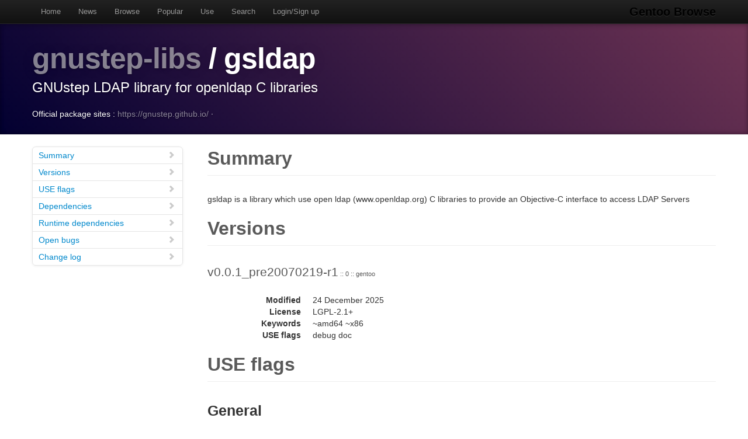

--- FILE ---
content_type: text/html
request_url: https://gentoobrowse.randomdan.homeip.net/packages/gnustep-libs/gsldap
body_size: 3274
content:
<!DOCTYPE html>
<html lang="en"><head><meta charset="utf-8"><meta name="viewport" content="width=device-width, initial-scale=1"><link rel="shortcut icon" href="/img/glogo-small.png" type="image/png"><link rel="start" href="/"><link rel="search" href="/search"><link href="https://cdnjs.cloudflare.com/ajax/libs/twitter-bootstrap/2.3.2/css/bootstrap.min.css" rel="stylesheet" media="screen"><link href="https://cdnjs.cloudflare.com/ajax/libs/twitter-bootstrap/2.3.2/css/bootstrap-responsive.min.css" rel="stylesheet" media="screen"><link href="/css/general.css" rel="stylesheet" media="screen"><title>gnustep-libs/gsldap Package Details · Gentoo Browse</title><meta name="description" content="Gentoo Linux package details for gnustep-libs/gsldap: "></head><body data-spy="scroll" data-target=".bs-docs-sidebar"><nav class="navbar navbar-inverse navbar-fixed-top"><div class="navbar-inner"><div class="container"><button type="button" class="btn btn-navbar" data-toggle="collapse" data-target=".nav-collapse"><span class="icon-bar"> </span><span class="icon-bar"> </span><span class="icon-bar"> </span></button><a class="brand" href="/">Gentoo Browse</a><div class="nav-collapse collapse"><ul class="nav"><li><a accesskey="h" href="/">Home</a></li><li><a accesskey="n" href="/news">News</a></li><li><a accesskey="b" href="/packages">Browse</a></li><li><a accesskey="o" href="/packages/popular">Popular</a></li><li><a accesskey="u" href="/use">Use</a></li><li><a accesskey="s" href="#search" data-keyboard="true" data-toggle="modal" rel="nofollow">Search</a></li><li><a accesskey="l" href="#login" data-keyboard="true" data-toggle="modal" rel="nofollow">Login/Sign up</a></li></ul></div></div></div></nav><header class="jumbotron subhead"><div class="container"><h1><a href="/packages/gnustep-libs" title="Other packages in the gnustep-libs category">gnustep-libs</a>
			/
			gsldap</h1><p class="lead">GNUstep LDAP library for openldap C libraries</p><div>
				Official package sites :
				<a target="_blank" href="https://gnustep.github.io/">https://gnustep.github.io/</a>
					·
				</div></div></header><div class="container"><article class="row"><div class="span3 bs-docs-sidebar"><ul class="nav nav-list bs-docs-sidenav"><li><a href="#summary"><i class="icon-chevron-right"> </i>Summary</a></li><li><a href="#versions"><i class="icon-chevron-right"> </i>Versions</a></li><li><a href="#uses"><i class="icon-chevron-right"> </i>USE flags</a></li><li><a href="#deps"><i class="icon-chevron-right"> </i>Dependencies</a></li><li><a href="#rdeps"><i class="icon-chevron-right"> </i>Runtime dependencies</a></li><li><a href="#bugs"><i class="icon-chevron-right"> </i>Open bugs</a></li><li><a href="#changelog"><i class="icon-chevron-right"> </i>Change log</a></li></ul></div><div class="span9"><section id="summary"><h2 class="page-header">Summary</h2><p>gsldap is a library which use open ldap (www.openldap.org) C libraries to provide an Objective-C interface to access LDAP Servers</p></section><section id="versions"><h2 class="page-header">Versions</h2><p class="lead">
					v0.0.1_pre20070219-r1<span class="ebuild-minor">
					:: 0
					:: gentoo</span></p><dl class="dl-horizontal"><dt>Modified</dt><dd><time datetime="">24 December 2025</time></dd> <dt>License</dt><dd>LGPL-2.1+</dd><dt>Keywords</dt><dd>~amd64 ~x86 </dd><dt>USE flags</dt><dd>debug doc </dd></dl></section><section id="uses"><h2 class="page-header">USE flags</h2><h3>General</h3><dl class="dl-horizontal"><dt><a href="/use/debug">debug</a></dt><dd>Enable extra debug codepaths, like asserts and extra output. If you want to get meaningful backtraces see https://wiki.gentoo.org/wiki/Project:Quality_Assurance/Backtraces</dd><dt><a href="/use/doc">doc</a></dt><dd>Add extra documentation (API, Javadoc, etc). It is recommended to enable per package instead of globally</dd></dl></section><section id="deps"><h2 class="page-header">Dependencies</h2><p><a href="/packages/net-nds" title="The net-nds category contains NDS (NetWare Directory Services) software.">net-nds</a>
			/
			<a href="/packages/net-nds/openldap" title="LDAP suite of application and development tools">openldap</a>
			:
			LDAP suite of application and development tools</p><p><a href="/packages/virtual" title="The virtual category contains packages which satisfy virtual dependencies.">virtual</a>
			/
			<a href="/packages/virtual/gnustep-back" title="Virtual for back-end component for the GNUstep GUI Library">gnustep-back</a>
			:
			Virtual for back-end component for the GNUstep GUI Library</p></section><section id="rdeps"><h2 class="page-header">Runtime Dependencies</h2><p><a href="/packages/net-nds" title="The net-nds category contains NDS (NetWare Directory Services) software.">net-nds</a>
			/
			<a href="/packages/net-nds/openldap" title="LDAP suite of application and development tools">openldap</a>
			:
			LDAP suite of application and development tools</p><p><a href="/packages/virtual" title="The virtual category contains packages which satisfy virtual dependencies.">virtual</a>
			/
			<a href="/packages/virtual/gnustep-back" title="Virtual for back-end component for the GNUstep GUI Library">gnustep-back</a>
			:
			Virtual for back-end component for the GNUstep GUI Library</p></section><section id="bugs"><h2 class="page-header">Bugs</h2><dl class="dl-horizontal"><dt><a href="https://bugs.gentoo.org/960675" title="gnustep-libs/gsldap-0.0.1_pre20070219-r1 - [gcc-16] GSLDAPAttribute.m: error: call to undeclared function object_get_class_name; ISO C99 and later do not support implicit">960675</a></dt><dd>gnustep-libs/gsldap-0.0.1_pre20070219-r1 - [gcc-16] GSLDAPAttribute.m: error: call to undeclared function object_get_class_name; ISO C99 and later do not support implicit</dd></dl></section><section id="changelog"><h2 class="page-header">Change logs</h2><dl class="dl-horizontal"><dt><time datetime="2023-09-19T21:01:38">19 September 2023</time></dt><dd><a href="
									mailto:repomirrorci@gentoo.org">Repository mirror &amp; CI</a><span class="repo"> · gentoo</span><br>Merge updates from master</dd><dt><time datetime="2023-09-19T17:56:41">19 September 2023</time></dt><dd><a href="
									mailto:mmk@levelnine.at">Michael Mair-Keimberger</a><span class="repo"> · gentoo</span><br>gnustep-libs/gsldap: EAPI8 bump, fix LICENSE<br>Signed-off-by: Michael Mair-Keimberger &lt;mmk@levelnine.at&gt;
Signed-off-by: Bernard Cafarelli &lt;voyageur@gentoo.org&gt;</dd><dt><time datetime="2023-06-13T14:31:54">13 June 2023</time></dt><dd><a href="
									mailto:repomirrorci@gentoo.org">Repository mirror &amp; CI</a><span class="repo"> · gentoo</span><br>Merge updates from master</dd><dt><time datetime="2023-06-10T15:54:02">10 June 2023</time></dt><dd><a href="
									mailto:mmk@levelnine.at">Michael Mair-Keimberger</a><span class="repo"> · gentoo</span><br>gnustep-libs/gsldap: update homepage<br>Signed-off-by: Michael Mair-Keimberger &lt;mmk@levelnine.at&gt;
Signed-off-by: Bernard Cafarelli &lt;voyageur@gentoo.org&gt;</dd><dt><time datetime="2022-03-23T01:04:18">23 March 2022</time></dt><dd><a href="
									mailto:repomirrorci@gentoo.org">Repository mirror &amp; CI</a><span class="repo"> · gentoo</span><br>Merge updates from master</dd><dt><time datetime="2022-03-23T00:42:08">23 March 2022</time></dt><dd><a href="
									mailto:sam@gentoo.org">Sam James</a><span class="repo"> · gentoo</span><br>gnustep-libs/gsldap: add subslot dep on OpenLDAP<br>New OpenLDAP breaks ABI (changes SONAME)

Signed-off-by: Sam James &lt;sam@gentoo.org&gt;</dd><dt><time datetime="2018-01-03T18:38:24">03 January 2018</time></dt><dd><a href="
									mailto:soap@gentoo.org">David Seifert</a><span class="repo"> · gentoo</span><br>gnustep-libs/gsldap: Port to EAPI 6<br>Package-Manager: Portage-2.3.19, Repoman-2.3.6</dd><dt><time datetime="2017-02-28T19:47:27">28 February 2017</time></dt><dd><a href="
									mailto:robbat2@gentoo.org">Robin H. Johnson</a><span class="repo"> · gentoo</span><br>Drop $Id$ per council decision in bug #611234.<br>Signed-off-by: Robin H. Johnson &lt;robbat2@gentoo.org&gt;</dd><dt><time datetime="2015-08-08T20:49:04">08 August 2015</time></dt><dd><a href="
									mailto:robbat2@gentoo.org">Robin H. Johnson</a><span class="repo"> · gentoo</span><br>proj/gentoo: Initial commit<br>This commit represents a new era for Gentoo:
Storing the gentoo-x86 tree in Git, as converted from CVS.

This commit is the start of the NEW history.
Any historical data is intended to be grafted onto this point.

Creation process:
1. Take final CVS checkout snapshot
2. Remove ALL ChangeLog* files
3. Transform all Manifests to thin
4. Remove empty Manifests
5. Convert all stale $Header$/$Id$ CVS keywords to non-expanded Git $Id$
5.1. Do not touch files with -kb/-ko keyword flags.

Signed-off-by: Robin H. Johnson &lt;robbat2@gentoo.org&gt;
X-Thanks: Alec Warner &lt;antarus@gentoo.org&gt; - did the GSoC 2006 migration tests
X-Thanks: Robin H. Johnson &lt;robbat2@gentoo.org&gt; - infra guy, herding this project
X-Thanks: Nguyen Thai Ngoc Duy &lt;pclouds@gentoo.org&gt; - Former Gentoo developer, wrote Git features for the migration
X-Thanks: Brian Harring &lt;ferringb@gentoo.org&gt; - wrote much python to improve cvs2svn
X-Thanks: Rich Freeman &lt;rich0@gentoo.org&gt; - validation scripts
X-Thanks: Patrick Lauer &lt;patrick@gentoo.org&gt; - Gentoo dev, running new 2014 work in migration
X-Thanks: Michał Górny &lt;mgorny@gentoo.org&gt; - scripts, QA, nagging
X-Thanks: All of other Gentoo developers - many ideas and lots of paint on the bikeshed</dd></dl></section></div></article></div><footer class="footer"><div class="container"><p>Gentoo Browse is not an official Gentoo website. The name "Gentoo" and the "g" logo are trademarks of the Gentoo Foundation, Inc.</p><p>Many thanks to the people behind the tech powering Gentoo Browse.</p><ul class="footer-links"><li class="muted">·</li><li><a href="http://www.gentoo.org/">Gentoo</a></li><li class="muted">·</li><li><a href="http://www.postgresql.org/">PostgreSQL</a></li><li class="muted">·</li><li><a href="http://httpd.apache.org/">Apache</a></li><li class="muted">·</li><li><a href="http://www.fastcgi.com/drupal/">FastCGI</a></li><li class="muted">·</li><li><a href="http://www.w3.org/TR/xslt/">XSLT</a></li><li class="muted">·</li><li><a href="http://www.boost.org/">Boost</a></li><li class="muted">·</li><li><a href="https://zeroc.com/products/ice">ZeroC Ice</a></li><li class="muted">·</li><li><a href="http://twitter.github.com/bootstrap/index.html">Bootstrap</a></li><li class="muted">·</li><li><a href="http://icespider.randomdan.homeip.net/">IceSpider</a></li><li class="muted">·</li></ul></div></footer><form tabindex="-1" class="modal hide fade" id="search" action="/search" method="get"><div class="modal-header"><h3>Site search</h3></div><div class="modal-body"><input type="search" name="criteria" placeholder="Search criteria" required="required" value=""><p>Searches package names, descriptions, news, bug summaries and use flags.</p></div><div class="modal-footer"><input type="button" value="Cancel" class="btn" onclick="$('#search').modal('hide'); return false;"><input type="submit" class="btn btn-primary" value="Search"></div></form><form tabindex="-1" class="modal hide fade" id="login" action="/user/login" method="post"><div class="modal-header"><h3>Login</h3></div><div class="modal-body"><input type="text" name="username" placeholder="Username" required="required"><input type="password" name="password" placeholder="Password" required="required"><p><a href="/user/signup">Sign up</a></p></div><div class="modal-footer"><input type="button" value="Cancel" class="btn" onclick="$('#login').modal('hide'); return false;"><input type="submit" class="btn btn-primary" value="Login"></div></form><script src="https://code.jquery.com/jquery-latest.min.js"></script><script src="https://cdnjs.cloudflare.com/ajax/libs/twitter-bootstrap/2.3.2/js/bootstrap.min.js"></script><script src="/js/js.js"></script><script async="async" src="https://www.googletagmanager.com/gtag/js?id=G-0JDJB4S82Q"></script><script src="/js/googletracking.js"></script></body></html>
